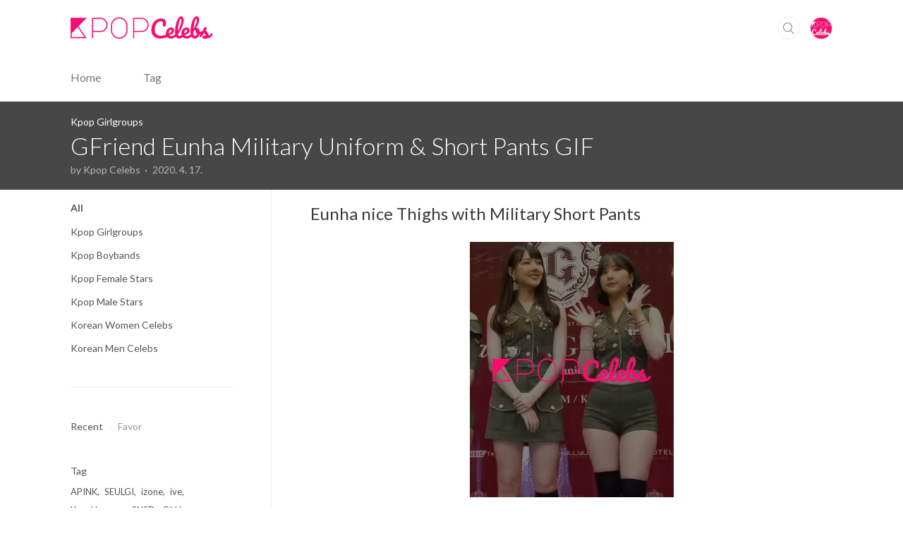

--- FILE ---
content_type: text/html;charset=UTF-8
request_url: https://kpopcelebs.com/entry/GFriend-Eunha-Military-Uniform-Short-Pants-GIF
body_size: 31468
content:
<!doctype html>
<html lang="en">
                                                                <head>
                <script type="text/javascript">if (!window.T) { window.T = {} }
window.T.config = {"TOP_SSL_URL":"https://www.tistory.com","PREVIEW":false,"ROLE":"guest","PREV_PAGE":"","NEXT_PAGE":"","BLOG":{"id":3821613,"name":"kpopcelebs","title":"Kpop Celebs","isDormancy":false,"nickName":"Sensitive Whale","status":"open","profileStatus":"normal"},"NEED_COMMENT_LOGIN":false,"COMMENT_LOGIN_CONFIRM_MESSAGE":"","LOGIN_URL":"https://www.tistory.com/auth/login/?redirectUrl=https://kpopcelebs.com/entry/GFriend-Eunha-Military-Uniform-Short-Pants-GIF","DEFAULT_URL":"https://kpopcelebs.com","USER":{"name":null,"homepage":null,"id":0,"profileImage":null},"SUBSCRIPTION":{"status":"none","isConnected":false,"isPending":false,"isWait":false,"isProcessing":false,"isNone":true},"IS_LOGIN":false,"HAS_BLOG":false,"IS_SUPPORT":false,"IS_SCRAPABLE":false,"TOP_URL":"http://www.tistory.com","JOIN_URL":"https://www.tistory.com/member/join","PHASE":"prod","ROLE_GROUP":"visitor"};
window.T.entryInfo = {"entryId":83,"isAuthor":false,"categoryId":849914,"categoryLabel":"Kpop Girlgroups"};
window.appInfo = {"domain":"tistory.com","topUrl":"https://www.tistory.com","loginUrl":"https://www.tistory.com/auth/login","logoutUrl":"https://www.tistory.com/auth/logout"};
window.initData = {};

window.TistoryBlog = {
    basePath: "",
    url: "https://kpopcelebs.com",
    tistoryUrl: "https://kpopcelebs.tistory.com",
    manageUrl: "https://kpopcelebs.tistory.com/manage",
    token: "HcfzdaYB4p0FYZGIA1puwV6SCO46goi/rpvIRbxSZxFvqsZSB2oRSNGouAaTLLZv"
};
var servicePath = "";
var blogURL = "";</script>

                
                
                        <!-- BusinessLicenseInfo - START -->
        
            <link href="https://tistory1.daumcdn.net/tistory_admin/userblog/userblog-7c7a62cfef2026f12ec313f0ebcc6daafb4361d7/static/plugin/BusinessLicenseInfo/style.css" rel="stylesheet" type="text/css"/>

            <script>function switchFold(entryId) {
    var businessLayer = document.getElementById("businessInfoLayer_" + entryId);

    if (businessLayer) {
        if (businessLayer.className.indexOf("unfold_license") > 0) {
            businessLayer.className = "business_license_layer";
        } else {
            businessLayer.className = "business_license_layer unfold_license";
        }
    }
}
</script>

        
        <!-- BusinessLicenseInfo - END -->
        <!-- GoogleAnalytics - START -->
        <script src="https://www.googletagmanager.com/gtag/js?id=UA-113881919-4" async="async"></script>
<script>window.dataLayer = window.dataLayer || [];
function gtag(){dataLayer.push(arguments);}
gtag('js', new Date());
gtag('config','UA-113881919-4', {
    cookie_domain: 'kpopcelebs.tistory.com',
    cookie_flags: 'max-age=0;domain=.tistory.com',
    cookie_expires: 7 * 24 * 60 * 60 // 7 days, in seconds
});</script>

        <!-- GoogleAnalytics - END -->

<!-- MetaTag - START -->
<meta name="naver-site-verification" content="a60220b38fcfa14eff5822e191a6a07a03db751a"/>
<!-- MetaTag - END -->

<!-- PreventCopyContents - START -->
<meta content="no" http-equiv="imagetoolbar"/>

<!-- PreventCopyContents - END -->

<!-- System - START -->

<!-- System - END -->

        <!-- GoogleSearchConsole - START -->
        
<!-- BEGIN GOOGLE_SITE_VERIFICATION -->
<meta name="google-site-verification" content="zKNvHa61FfKsW6PgukrB923B3TRnqhQrrTyXnEI0fxg"/>
<!-- END GOOGLE_SITE_VERIFICATION -->

        <!-- GoogleSearchConsole - END -->

        <!-- TistoryProfileLayer - START -->
        <link href="https://tistory1.daumcdn.net/tistory_admin/userblog/userblog-7c7a62cfef2026f12ec313f0ebcc6daafb4361d7/static/plugin/TistoryProfileLayer/style.css" rel="stylesheet" type="text/css"/>
<script type="text/javascript" src="https://tistory1.daumcdn.net/tistory_admin/userblog/userblog-7c7a62cfef2026f12ec313f0ebcc6daafb4361d7/static/plugin/TistoryProfileLayer/script.js"></script>

        <!-- TistoryProfileLayer - END -->

                
                <meta http-equiv="X-UA-Compatible" content="IE=Edge">
<meta name="format-detection" content="telephone=no">
<script src="//t1.daumcdn.net/tistory_admin/lib/jquery/jquery-3.5.1.min.js" integrity="sha256-9/aliU8dGd2tb6OSsuzixeV4y/faTqgFtohetphbbj0=" crossorigin="anonymous"></script>
<script type="text/javascript" src="//t1.daumcdn.net/tiara/js/v1/tiara-1.2.0.min.js"></script><meta name="referrer" content="always"/>
<meta name="google-adsense-platform-account" content="ca-host-pub-9691043933427338"/>
<meta name="google-adsense-platform-domain" content="tistory.com"/>
<meta name="description" content="Eunha nice Thighs with Military Short Pants"/>
<meta property="og:type" content="article"/>
<meta property="og:url" content="https://kpopcelebs.com/entry/GFriend-Eunha-Military-Uniform-Short-Pants-GIF"/>
<meta property="og.article.author" content="Sensitive Whale"/>
<meta property="og:site_name" content="Kpop Celebs"/>
<meta property="og:title" content="GFriend Eunha Military Uniform &amp; Short Pants GIF"/>
<meta name="by" content="Sensitive Whale"/>
<meta property="og:description" content="Eunha nice Thighs with Military Short Pants"/>
<meta property="og:image" content="https://img1.daumcdn.net/thumb/R800x0/?scode=mtistory2&fname=https%3A%2F%2Ft1.daumcdn.net%2Fcfile%2Ftistory%2F99873B425E995D3622"/>
<meta property="article:section" content="'스타'"/>
<meta name="twitter:card" content="summary_large_image"/>
<meta name="twitter:site" content="@TISTORY"/>
<meta name="twitter:title" content="GFriend Eunha Military Uniform &amp; Short Pants GIF"/>
<meta name="twitter:description" content="Eunha nice Thighs with Military Short Pants"/>
<meta property="twitter:image" content="https://img1.daumcdn.net/thumb/R800x0/?scode=mtistory2&fname=https%3A%2F%2Ft1.daumcdn.net%2Fcfile%2Ftistory%2F99873B425E995D3622"/>
<meta content="https://kpopcelebs.com/83" property="dg:plink" content="https://kpopcelebs.com/83"/>
<meta name="plink"/>
<meta name="title" content="GFriend Eunha Military Uniform &amp; Short Pants GIF"/>
<meta name="article:media_name" content="Kpop Celebs"/>
<meta property="article:mobile_url" content="https://kpopcelebs.com/m/entry/GFriend-Eunha-Military-Uniform-Short-Pants-GIF"/>
<meta property="article:pc_url" content="https://kpopcelebs.com/entry/GFriend-Eunha-Military-Uniform-Short-Pants-GIF"/>
<meta property="article:mobile_view_url" content="https://kpopcelebs.tistory.com/m/entry/GFriend-Eunha-Military-Uniform-Short-Pants-GIF"/>
<meta property="article:pc_view_url" content="https://kpopcelebs.tistory.com/entry/GFriend-Eunha-Military-Uniform-Short-Pants-GIF"/>
<meta property="article:talk_channel_view_url" content="https://kpopcelebs.com/m/entry/GFriend-Eunha-Military-Uniform-Short-Pants-GIF"/>
<meta property="article:pc_service_home" content="https://www.tistory.com"/>
<meta property="article:mobile_service_home" content="https://www.tistory.com/m"/>
<meta property="article:txid" content="3821613_83"/>
<meta property="article:published_time" content="2020-04-17T16:39:57+09:00"/>
<meta property="og:regDate" content="20200417043957"/>
<meta property="article:modified_time" content="2020-08-05T06:30:50+09:00"/>
<script type="module" src="https://tistory1.daumcdn.net/tistory_admin/userblog/userblog-7c7a62cfef2026f12ec313f0ebcc6daafb4361d7/static/pc/dist/index.js" defer=""></script>
<script type="text/javascript" src="https://tistory1.daumcdn.net/tistory_admin/userblog/userblog-7c7a62cfef2026f12ec313f0ebcc6daafb4361d7/static/pc/dist/index-legacy.js" defer="" nomodule="true"></script>
<script type="text/javascript" src="https://tistory1.daumcdn.net/tistory_admin/userblog/userblog-7c7a62cfef2026f12ec313f0ebcc6daafb4361d7/static/pc/dist/polyfills-legacy.js" defer="" nomodule="true"></script>
<link rel="stylesheet" type="text/css" href="https://t1.daumcdn.net/tistory_admin/www/style/font.css"/>
<link rel="stylesheet" type="text/css" href="https://tistory1.daumcdn.net/tistory_admin/userblog/userblog-7c7a62cfef2026f12ec313f0ebcc6daafb4361d7/static/style/content.css"/>
<link rel="stylesheet" type="text/css" href="https://tistory1.daumcdn.net/tistory_admin/userblog/userblog-7c7a62cfef2026f12ec313f0ebcc6daafb4361d7/static/pc/dist/index.css"/>
<link rel="stylesheet" type="text/css" href="https://tistory1.daumcdn.net/tistory_admin/userblog/userblog-7c7a62cfef2026f12ec313f0ebcc6daafb4361d7/static/style/uselessPMargin.css"/>
<script type="text/javascript">(function() {
    var tjQuery = jQuery.noConflict(true);
    window.tjQuery = tjQuery;
    window.orgjQuery = window.jQuery; window.jQuery = tjQuery;
    window.jQuery = window.orgjQuery; delete window.orgjQuery;
})()</script>
<script type="text/javascript" src="https://tistory1.daumcdn.net/tistory_admin/userblog/userblog-7c7a62cfef2026f12ec313f0ebcc6daafb4361d7/static/script/base.js"></script>
<script type="text/javascript" src="//developers.kakao.com/sdk/js/kakao.min.js"></script>

                
<meta charset="UTF-8">
<meta name="viewport" content="user-scalable=no, initial-scale=1.0, maximum-scale=1.0, minimum-scale=1.0, width=device-width">
<meta name="naver-site-verification" content="a60220b38fcfa14eff5822e191a6a07a03db751a" />
<title>GFriend Eunha Military Uniform &amp; Short Pants GIF | KpopCelebs</title>
<meta name="robots" content="index,follow">
<meta name="author" content="Kpop Celebs">
<meta name="publisher" content="Kpop Celebs">
<meta property="og:author" content="Kpop Celebs">
<div style="position: absolute; top: -3333px; left: -3333px;">
<p><a href="https://aimscore.ai/" target="_blank">에임</a></p>
<p><a href="https://cobak.co/" target="_blank">비트코인</a></p>
<p><a href="https://juicebox.co.kr/" target="_blank">전자담배액상</a></p>
<p><a href="https://the-tip.kr/" target="_blank">최저가할인정보</a></p>
<p><a href="https://benz-tuning.com/" target="_blank">벤츠튜닝</a></p>
<p><a href="https://seosemtech.com/" target="_blank">SEO 검색엔진최적화</a></p>
<p><a href="https://gasinoon.com/" target="_blank">가시눈 뉴스</a></p>
<p><a href="https://tpmns.com/" target="_blank">게임공략</a></p>
<p><a href="https://juicebox.co.kr/" target="_blank">일회용전자담배</a></p>
<p><a href="https://cupstandard.com/" target="_blank">종이컵 제작 인쇄</a></p>
<p><a href="https://e-mdlhouse.com/" target="_blank">제주영어마을</a></p>
<p><a href="https://e-showhome.com/" target="_blank">파피에르내포</a></p>
</div>
<link rel="stylesheet" href="https://tistory1.daumcdn.net/tistory/3821613/skin/style.css?_version_=1763646709">
<script src="//t1.daumcdn.net/tistory_admin/lib/jquery/jquery-1.12.4.min.js"></script>
<script data-ad-client="ca-pub-7765438929816367" async src="https://pagead2.googlesyndication.com/pagead/js/adsbygoogle.js"></script>
<style type="text/css">

.entry-content a, .post-header h1 em, .comments h2 .count {color:#FA0C71}
.comment-form .submit button:hover, .comment-form .submit button:focus {background-color:#FA0C71}



</style>
<meta name="google-site-verification" content="jCgZu3DDd3zznYJt_d8iyB6EhEuUIIezwhNmHQfX1sI" />
<meta name="naver-site-verification" content="97e7a449dae6b600ae9bb02232b450bc6b9a601b" />
<script async custom-element="amp-ad" src="https://cdn.ampproject.org/v0/amp-ad-0.1.js"></script>
<div style="position: absolute; top: -3333px; left: -3333px;"><p><a href="https://seosemtech.com" target="_blank">SEO최적화</a></p><p><a href="https://www.fcms.kr/" target="_blank">효성CMS</a></p></div>

                
                
                <link rel="stylesheet" type="text/css" href="https://tistory1.daumcdn.net/tistory_admin/userblog/userblog-7c7a62cfef2026f12ec313f0ebcc6daafb4361d7/static/style/revenue.css"/>
<link rel="canonical" href="https://kpopcelebs.com/entry/GFriend-Eunha-Military-Uniform-Short-Pants-GIF"/>

<!-- BEGIN STRUCTURED_DATA -->
<script type="application/ld+json">
    {"@context":"http://schema.org","@type":"BlogPosting","mainEntityOfPage":{"@id":"https://kpopcelebs.com/entry/GFriend-Eunha-Military-Uniform-Short-Pants-GIF","name":null},"url":"https://kpopcelebs.com/entry/GFriend-Eunha-Military-Uniform-Short-Pants-GIF","headline":"GFriend Eunha Military Uniform &amp; Short Pants GIF","description":"Eunha nice Thighs with Military Short Pants","author":{"@type":"Person","name":"Sensitive Whale","logo":null},"image":{"@type":"ImageObject","url":"https://img1.daumcdn.net/thumb/R800x0/?scode=mtistory2&fname=https%3A%2F%2Ft1.daumcdn.net%2Fcfile%2Ftistory%2F99873B425E995D3622","width":"800px","height":"800px"},"datePublished":"2020-04-17T16:39:57+09:00","dateModified":"2020-08-05T06:30:50+09:00","publisher":{"@type":"Organization","name":"TISTORY","logo":{"@type":"ImageObject","url":"https://t1.daumcdn.net/tistory_admin/static/images/openGraph/opengraph.png","width":"800px","height":"800px"}}}
</script>
<!-- END STRUCTURED_DATA -->
<link rel="stylesheet" type="text/css" href="https://tistory1.daumcdn.net/tistory_admin/userblog/userblog-7c7a62cfef2026f12ec313f0ebcc6daafb4361d7/static/style/dialog.css"/>
<link rel="stylesheet" type="text/css" href="//t1.daumcdn.net/tistory_admin/www/style/top/font.css"/>
<link rel="stylesheet" type="text/css" href="https://tistory1.daumcdn.net/tistory_admin/userblog/userblog-7c7a62cfef2026f12ec313f0ebcc6daafb4361d7/static/style/postBtn.css"/>
<link rel="stylesheet" type="text/css" href="https://tistory1.daumcdn.net/tistory_admin/userblog/userblog-7c7a62cfef2026f12ec313f0ebcc6daafb4361d7/static/style/tistory.css"/>
<script type="text/javascript" src="https://tistory1.daumcdn.net/tistory_admin/userblog/userblog-7c7a62cfef2026f12ec313f0ebcc6daafb4361d7/static/script/common.js"></script>

                
                </head>
                                                <body id="tt-body-page" class="layout-aside-left list-type-vertical paging-view-more">
                
                
                

<div style="position: absolute; top: -3333px; left: -3333px;">
<p><a href="https://seosemtech.com" target="_blank">SEO최적화</a></p>
<p><a href="https://yes-playpokermoney.com/" target="_blank">플레이포커머니상</a></p>
<p><a href="https://hitplaypokermoney.com/" target="_blank">플레이포커머니상</a></p>
</div>
<div id="acc-nav">
	<a href="#content">본문 바로가기</a>
</div>
<div id="wrap">
	<header id="header">
		<div class="inner">
			<h1>
				<a href="https://kpopcelebs.com/">
					
						<img src="https://tistory4.daumcdn.net/tistory/3821613/skinSetting/2804da42182b4f7aadf18827805b4f96" alt="Kpop Celebs">
					
					
				</a>
			</h1>
			<div class="util">
				<div class="search">
					
						<input type="text" name="search" value="" placeholder="Search the Kpop & Korean Celebs." onkeypress="if (event.keyCode == 13) { try {
    window.location.href = '/search' + '/' + looseURIEncode(document.getElementsByName('search')[0].value);
    document.getElementsByName('search')[0].value = '';
    return false;
} catch (e) {} }">
						<button type="submit" onclick="try {
    window.location.href = '/search' + '/' + looseURIEncode(document.getElementsByName('search')[0].value);
    document.getElementsByName('search')[0].value = '';
    return false;
} catch (e) {}">Search</button>
					
				</div>
				<div class="profile">
					<button type="button"><img alt="블로그 이미지" src="https://tistory1.daumcdn.net/tistory/3821613/attach/ad2bf6972ee94a168cafde7cad2d4ff0"/></button>
					<nav>
						<ul>
							<li><a href="https://kpopcelebs.tistory.com/manage">Manage</a></li>
							<li><a href="https://kpopcelebs.tistory.com/manage/entry/post ">Write</a></li>
							<li class="login"><a href="#">Log in</a></li>
							<li class="logout"><a href="#">Log out</a></li>
						</ul>
					</nav>
				</div>
				<button type="button" class="menu"><span>Menu</span></button>
			</div>
			<nav id="gnb">
				<ul>
  <li class="t_menu_link_1 first"><a href="https://kpopcelebs.com/" target="">Home</a></li>
  <li class="t_menu_link_2 last"><a href="https://kpopcelebs.com/tag" target="">Tag</a></li>
</ul>
			</nav>
		</div>
	</header>
	<section id="container">
		
		<div class="content-wrap">
			<article id="content">

				

				

				

				

				

				<div class="inner">
					            
                
		
		
		
		
			<div class="post-cover" style="background-image:url(https://t1.daumcdn.net/cfile/tistory/99873B425E995D3622)">
				<div class="inner">
					<span class="category">Kpop Girlgroups</span>
					<h1>GFriend Eunha Military Uniform &amp; Short Pants GIF</h1>
					<span class="meta">
						<!--<span class="author">by </span>-->
						<span class="author">by Kpop Celebs</span>
						<span class="date">2020. 4. 17.</span>
						
					</span>
				</div>
			</div>
			<!-- 구글 삽입 : 글 상단 -->
			<script async src="https://pagead2.googlesyndication.com/pagead/js/adsbygoogle.js?client=ca-pub-7765438929816367"
					 crossorigin="anonymous"></script>
			<ins class="adsbygoogle"
					 style="display:block; text-align:center;"
					 data-ad-layout="in-article"
					 data-ad-format="fluid"
					 data-ad-client="ca-pub-7765438929816367"
					 data-ad-slot="5451354849"></ins>
			<script>
					 (adsbygoogle = window.adsbygoogle || []).push({});
			</script>
			<div class="entry-content">
				
            <!-- System - START -->

<!-- System - END -->

            <div class="tt_article_useless_p_margin contents_style"><p><h2>Eunha nice Thighs with Military Short Pants</h2><p style="text-align: center; clear: none; float: none;"><span class="imageblock" style="display: inline-block; width: 289px;  height: auto; max-width: 100%;"><img src="https://t1.daumcdn.net/cfile/tistory/99873B425E995D3622" style="" srcset="https://img1.daumcdn.net/thumb/R1280x0/?scode=mtistory2&fname=https%3A%2F%2Ft1.daumcdn.net%2Fcfile%2Ftistory%2F99873B425E995D3622" width="289" height="362" alt="Eunha Thighs Military Short Pants" filename="Eunha Thighs Military Short Pants.jpg" filemime="image/jpeg" original="yes"/></span></p><p style="text-align: center; clear: none; float: none;"><span class="imageblock" style="display: inline-block; width: 575px;  height: auto; max-width: 100%;"><img src="https://t1.daumcdn.net/cfile/tistory/99699F425E995D3A1B" style="" srcset="https://img1.daumcdn.net/thumb/R1280x0/?scode=mtistory2&fname=https%3A%2F%2Ft1.daumcdn.net%2Fcfile%2Ftistory%2F99699F425E995D3A1B" width="575" height="527" alt="Eunha Thighs Military Short Pants" filename="Eunha Thighs Military Short Pants GIF.gif" filemime="image/gif" original="yes"/></span></p><p style="text-align: center; clear: none; float: none;"><span class="imageblock" style="display: inline-block; width: 289px;  height: auto; max-width: 100%;"><img src="https://t1.daumcdn.net/cfile/tistory/9959C4425E995D3F24" style="" srcset="https://img1.daumcdn.net/thumb/R1280x0/?scode=mtistory2&fname=https%3A%2F%2Ft1.daumcdn.net%2Fcfile%2Ftistory%2F9959C4425E995D3F24" width="289" height="488" alt="Eunha Thighs Military Short Pants" filename="Eunha Thighs Military Short Pants GIF 2.gif" filemime="image/gif" original="yes"/></span></p><p><br /></p><br /></p></div>
            <!-- System - START -->

<!-- System - END -->

<!-- inventory -->
<div data-tistory-react-app="NaverAd"></div>

<div class="container_postbtn #post_button_group">
  <div class="postbtn_like"><script>window.ReactionButtonType = 'reaction';
window.ReactionApiUrl = '//kpopcelebs.com/reaction';
window.ReactionReqBody = {
    entryId: 83
}</script>
<div class="wrap_btn" id="reaction-83" data-tistory-react-app="Reaction"></div><div class="wrap_btn wrap_btn_share"><button type="button" class="btn_post sns_btn btn_share" aria-expanded="false" data-thumbnail-url="https://img1.daumcdn.net/thumb/R800x0/?scode=mtistory2&amp;fname=https%3A%2F%2Ft1.daumcdn.net%2Fcfile%2Ftistory%2F99873B425E995D3622" data-title="GFriend Eunha Military Uniform &amp;amp; Short Pants GIF" data-description="Eunha nice Thighs with Military Short Pants" data-profile-image="https://tistory1.daumcdn.net/tistory/3821613/attach/ad2bf6972ee94a168cafde7cad2d4ff0" data-profile-name="Sensitive Whale" data-pc-url="https://kpopcelebs.com/entry/GFriend-Eunha-Military-Uniform-Short-Pants-GIF" data-relative-pc-url="/entry/GFriend-Eunha-Military-Uniform-Short-Pants-GIF" data-blog-title="Kpop Celebs"><span class="ico_postbtn ico_share">공유하기</span></button>
  <div class="layer_post" id="tistorySnsLayer"></div>
</div><div class="wrap_btn wrap_btn_etc" data-entry-id="83" data-entry-visibility="public" data-category-visibility="public"><button type="button" class="btn_post btn_etc2" aria-expanded="false"><span class="ico_postbtn ico_etc">게시글 관리</span></button>
  <div class="layer_post" id="tistoryEtcLayer"></div>
</div></div>
<button type="button" class="btn_menu_toolbar btn_subscription #subscribe" data-blog-id="3821613" data-url="https://kpopcelebs.com/entry/GFriend-Eunha-Military-Uniform-Short-Pants-GIF" data-device="web_pc" data-tiara-action-name="구독 버튼_클릭"><em class="txt_state"></em><strong class="txt_tool_id">Kpop Celebs</strong><span class="img_common_tistory ico_check_type1"></span></button><div class="postbtn_ccl" data-ccl-type="2" data-ccl-derive="1">
    <a href="https://creativecommons.org/licenses/by/4.0/deed.ko" target="_blank" class="link_ccl" rel="license">
        <span class="bundle_ccl">
            <span class="ico_postbtn ico_ccl1">저작자표시</span> 
        </span>
        <span class="screen_out">(새창열림)</span>
    </a>
</div>
<!--
<rdf:RDF xmlns="https://web.resource.org/cc/" xmlns:dc="https://purl.org/dc/elements/1.1/" xmlns:rdf="https://www.w3.org/1999/02/22-rdf-syntax-ns#">
    <Work rdf:about="">
        <license rdf:resource="https://creativecommons.org/licenses/by/4.0/deed.ko" />
    </Work>
    <License rdf:about="https://creativecommons.org/licenses/by/4.0/deed.ko">
        <permits rdf:resource="https://web.resource.org/cc/Reproduction"/>
        <permits rdf:resource="https://web.resource.org/cc/Distribution"/>
        <requires rdf:resource="https://web.resource.org/cc/Notice"/>
        <requires rdf:resource="https://web.resource.org/cc/Attribution"/>
        <permits rdf:resource="https://web.resource.org/cc/DerivativeWorks"/>

    </License>
</rdf:RDF>
-->  <div data-tistory-react-app="SupportButton"></div>
</div>

			</div>
			<!-- 구글 삽입 : 글 하단  -->
			<script async src="https://pagead2.googlesyndication.com/pagead/js/adsbygoogle.js?client=ca-pub-7765438929816367"
					 crossorigin="anonymous"></script>
			<ins class="adsbygoogle"
					 style="display:block; text-align:center;"
					 data-ad-layout="in-article"
					 data-ad-format="fluid"
					 data-ad-client="ca-pub-7765438929816367"
					 data-ad-slot="5451354849"></ins>
			<script>
					 (adsbygoogle = window.adsbygoogle || []).push({});
			</script>
			
			
				<div class="related-articles" style="margin-bottom:0;">
					<h2>Related</h2>
					<ul>
						
							<li>
								<a href="/entry/Mamamoo-Solar-Bare-Face-who-is-she?category=849914">
									<figure>
										
											<img src="//i1.daumcdn.net/thumb/C176x120/?fname=https%3A%2F%2Ft1.daumcdn.net%2Fcfile%2Ftistory%2F99D7B13A5E995ECD26" alt="">
										
									</figure>
									<span class="title">Mamamoo Solar Bare Face, who is she?</span>
								</a>
							</li>
						
							<li>
								<a href="/entry/Mamamoo-Wheein-Selfie-3-GIFs?category=849914">
									<figure>
										
											<img src="//i1.daumcdn.net/thumb/C176x120/?fname=https%3A%2F%2Ft1.daumcdn.net%2Fcfile%2Ftistory%2F991A76405E995DF82E" alt="">
										
									</figure>
									<span class="title">Mamamoo Wheein Selfie 3 GIFs</span>
								</a>
							</li>
						
							<li>
								<a href="/entry/GFriend-Eunha-Cute-but-Chic-Thighs-2-GIFs?category=849914">
									<figure>
										
											<img src="//i1.daumcdn.net/thumb/C176x120/?fname=https%3A%2F%2Ft1.daumcdn.net%2Fcfile%2Ftistory%2F991E33425E995C6425" alt="">
										
									</figure>
									<span class="title">GFriend Eunha Cute but Chic Thighs 2 GIFs</span>
								</a>
							</li>
						
							<li>
								<a href="/entry/GFriend-Eunha-Height-and-Compare-GIF?category=849914">
									<figure>
										
											<img src="//i1.daumcdn.net/thumb/C176x120/?fname=https%3A%2F%2Ft1.daumcdn.net%2Fcfile%2Ftistory%2F99360E4A5E995B6424" alt="">
										
									</figure>
									<span class="title">GFriend Eunha Height and Compare GIF</span>
								</a>
							</li>
						
					</ul>
				</div>
			
			<!-- 구글 컨텐츠 -->
			<div style="margin-bottom:60px; padding:0 24px; text-align:center;">
					<script async src="https://pagead2.googlesyndication.com/pagead/js/adsbygoogle.js?client=ca-pub-7765438929816367"
							crossorigin="anonymous"></script>
					<ins class="adsbygoogle"
							style="display:block"
				  		data-ad-format="autorelaxed"
							data-ad-client="ca-pub-7765438929816367"
							data-ad-slot="8813431385"></ins>
					<script>
							 (adsbygoogle = window.adsbygoogle || []).push({});
					</script>
			</div>
			<!--<div class="comments">
					<h2>Comment<span class="count"></span></h2>
					
			</div>-->
		
	
	
                
            

				</div>

				

				

				
			</article>

			<aside id="aside" class="sidebar">

					<div class="sidebar-1">
						
								<!-- 카테고리 -->
								<nav class="category">
									<ul class="tt_category"><li class=""><a href="/category" class="link_tit"> All </a>
  <ul class="category_list"><li class=""><a href="/category/Kpop%20Girlgroups" class="link_item"> Kpop Girlgroups </a></li>
<li class=""><a href="/category/Kpop%20Boybands" class="link_item"> Kpop Boybands </a></li>
<li class=""><a href="/category/Kpop%20Female%20Stars" class="link_item"> Kpop Female Stars </a></li>
<li class=""><a href="/category/Kpop%20Male%20Stars" class="link_item"> Kpop Male Stars </a></li>
<li class=""><a href="/category/Korean%20Women%20Celebs" class="link_item"> Korean Women Celebs </a></li>
<li class=""><a href="/category/Korean%20Men%20Celebs" class="link_item"> Korean Men Celebs </a></li>
</ul>
</li>
</ul>

								</nav>
							
					</div>
					<div class="sidebar-2">
						
								<!-- 최근글/인기글 -->
								<div class="post-list tab-ui">
									<div id="recent" class="tab-list">
										<h2>Recent</h2>
										<ul>
											
										</ul>
									</div>
									<div id="popular" class="tab-list">
										<h2>Favor</h2>
										<ul>
											
										</ul>
									</div>
								</div>
							
								<!-- Facebook/Twitter -->
								<div class="social-list tab-ui">
									
									
								</div>
							
						
								<!-- 태그 -->
								<div class="tags">
									<h2>Tag</h2>
									
										<a href="/tag/APINK">APINK</a>
									
										<a href="/tag/SEULGI">SEULGI</a>
									
										<a href="/tag/izone">izone</a>
									
										<a href="/tag/ive">ive</a>
									
										<a href="/tag/KangHyewon">KangHyewon</a>
									
										<a href="/tag/SNSD">SNSD</a>
									
										<a href="/tag/OhHayoung">OhHayoung</a>
									
										<a href="/tag/actress">actress</a>
									
										<a href="/tag/BLACKPINK">BLACKPINK</a>
									
										<a href="/tag/Twice">Twice</a>
									
										<a href="/tag/OHMYGIRL">OHMYGIRL</a>
									
										<a href="/tag/Yuna">Yuna</a>
									
										<a href="/tag/NAYEON">NAYEON</a>
									
										<a href="/tag/redvelvet">redvelvet</a>
									
										<a href="/tag/hani">hani</a>
									
										<a href="/tag/sana">sana</a>
									
										<a href="/tag/yeri">yeri</a>
									
										<a href="/tag/momoland">momoland</a>
									
										<a href="/tag/JENNIE">JENNIE</a>
									
										<a href="/tag/SUNMI">SUNMI</a>
									
										<a href="/tag/TZUYU">TZUYU</a>
									
										<a href="/tag/YIREN">YIREN</a>
									
										<a href="/tag/aespa">aespa</a>
									
										<a href="/tag/girlsday">girlsday</a>
									
										<a href="/tag/taeyeon">taeyeon</a>
									
										<a href="/tag/Karina">Karina</a>
									
										<a href="/tag/JANGWONYOUNG">JANGWONYOUNG</a>
									
										<a href="/tag/AoA">AoA</a>
									
										<a href="/tag/Irene">Irene</a>
									
										<a href="/tag/KwonEunbi">KwonEunbi</a>
									
								</div>
							
					</div>
				</aside>
		</div>
	</section>
	<hr>
	<footer id="footer">
		<div class="inner">
			<div class="order-menu">
				
				
				
				
			</div>
			<a href="#" class="page-top">TOP</a>
			<p class="meta">Kpop Celebs | Contact Us kpopcelebs dot gmail dot com</p>
			<p class="copyright"></p>
		</div>
	</footer>
</div>

<script src="https://tistory1.daumcdn.net/tistory/3821613/skin/images/script.js?_version_=1763646709"></script>
<div class="#menubar menu_toolbar ">
  <h2 class="screen_out">티스토리툴바</h2>
</div>
<div class="#menubar menu_toolbar "></div>
<div class="layer_tooltip">
  <div class="inner_layer_tooltip">
    <p class="desc_g"></p>
  </div>
</div>
<div id="editEntry" style="position:absolute;width:1px;height:1px;left:-100px;top:-100px"></div>


                        <!-- PreventCopyContents - START -->
        <script type="text/javascript">document.oncontextmenu = new Function ('return false');
document.ondragstart = new Function ('return false');
document.onselectstart = new Function ('return false');
document.body.style.MozUserSelect = 'none';</script>
<script type="text/javascript" src="https://tistory1.daumcdn.net/tistory_admin/userblog/userblog-7c7a62cfef2026f12ec313f0ebcc6daafb4361d7/static/plugin/PreventCopyContents/script.js"></script>

        <!-- PreventCopyContents - END -->

                
                <div style="margin:0; padding:0; border:none; background:none; float:none; clear:none; z-index:0"></div>
<script type="text/javascript" src="https://tistory1.daumcdn.net/tistory_admin/userblog/userblog-7c7a62cfef2026f12ec313f0ebcc6daafb4361d7/static/script/common.js"></script>
<script type="text/javascript">window.roosevelt_params_queue = window.roosevelt_params_queue || [{channel_id: 'dk', channel_label: '{tistory}'}]</script>
<script type="text/javascript" src="//t1.daumcdn.net/midas/rt/dk_bt/roosevelt_dk_bt.js" async="async"></script>

                
                <script>window.tiara = {"svcDomain":"user.tistory.com","section":"글뷰","trackPage":"글뷰_보기","page":"글뷰","key":"3821613-83","customProps":{"userId":"0","blogId":"3821613","entryId":"83","role":"guest","trackPage":"글뷰_보기","filterTarget":false},"entry":{"entryId":"83","entryTitle":"GFriend Eunha Military Uniform & Short Pants GIF","entryType":"POST","categoryName":"Kpop Girlgroups","categoryId":"849914","serviceCategoryName":"스타","serviceCategoryId":302,"author":"452370","authorNickname":"Sensitive Whale","blogNmae":"Kpop Celebs","image":"cfile27.uf@99873B425E995D3622A1D4.jpg","plink":"/entry/GFriend-Eunha-Military-Uniform-Short-Pants-GIF","tags":["EUNHA"]},"kakaoAppKey":"3e6ddd834b023f24221217e370daed18","appUserId":"null","thirdProvideAgree":null}</script>
<script type="module" src="https://t1.daumcdn.net/tistory_admin/frontend/tiara/v1.0.6/index.js"></script>
<script src="https://t1.daumcdn.net/tistory_admin/frontend/tiara/v1.0.6/polyfills-legacy.js" nomodule="true" defer="true"></script>
<script src="https://t1.daumcdn.net/tistory_admin/frontend/tiara/v1.0.6/index-legacy.js" nomodule="true" defer="true"></script>

                </body>
</html>

--- FILE ---
content_type: text/html; charset=utf-8
request_url: https://www.google.com/recaptcha/api2/aframe
body_size: 269
content:
<!DOCTYPE HTML><html><head><meta http-equiv="content-type" content="text/html; charset=UTF-8"></head><body><script nonce="pDDWggjE2J5Rc3UZfIXGpQ">/** Anti-fraud and anti-abuse applications only. See google.com/recaptcha */ try{var clients={'sodar':'https://pagead2.googlesyndication.com/pagead/sodar?'};window.addEventListener("message",function(a){try{if(a.source===window.parent){var b=JSON.parse(a.data);var c=clients[b['id']];if(c){var d=document.createElement('img');d.src=c+b['params']+'&rc='+(localStorage.getItem("rc::a")?sessionStorage.getItem("rc::b"):"");window.document.body.appendChild(d);sessionStorage.setItem("rc::e",parseInt(sessionStorage.getItem("rc::e")||0)+1);localStorage.setItem("rc::h",'1769898752597');}}}catch(b){}});window.parent.postMessage("_grecaptcha_ready", "*");}catch(b){}</script></body></html>